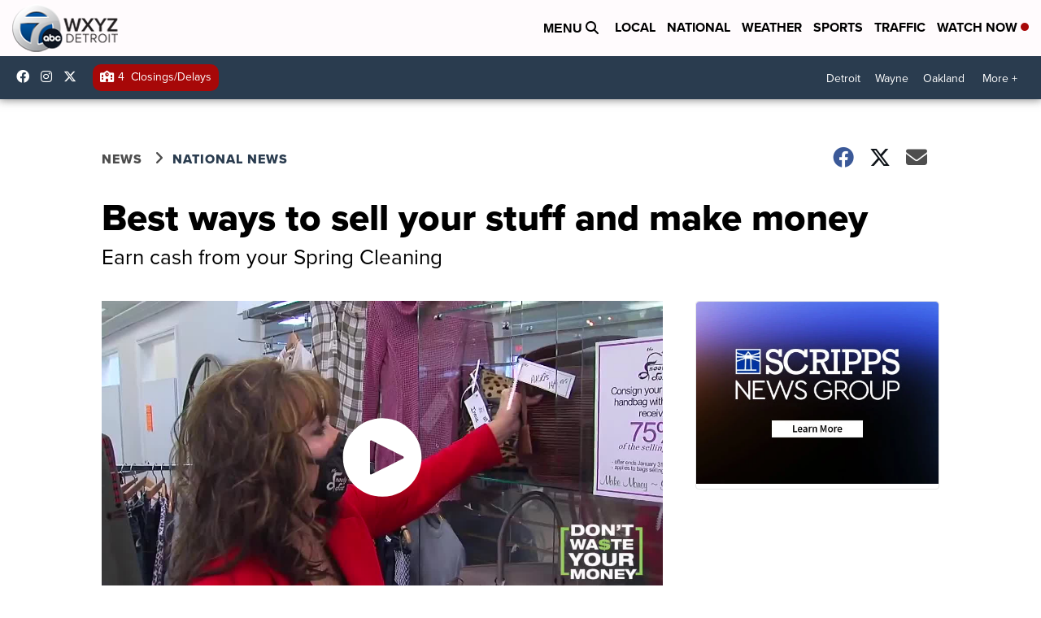

--- FILE ---
content_type: application/javascript; charset=utf-8
request_url: https://fundingchoicesmessages.google.com/f/AGSKWxUUW2AveBzC_ex_mKI6oiysjzXJGTmFMFN2hMqiwftag3d4g6KPycKSLPpQk588W-6tKJfJSjSs4Oa7z5rXcVLKU1yywFOFin_w_zi2G-QLd6cc4X5Bupq-N57T5VpQ1H5J1yn_pa6Zy2vRC8f13e5Le4_CjsKgDxZY7o0QCI6-6ROL8IAfYZ_8wTsG/_/singleadextension./perfads./dfp-ads./promo/ad__370x270.
body_size: -1288
content:
window['7a2c336e-4836-40e2-8f20-e6517a40a78f'] = true;